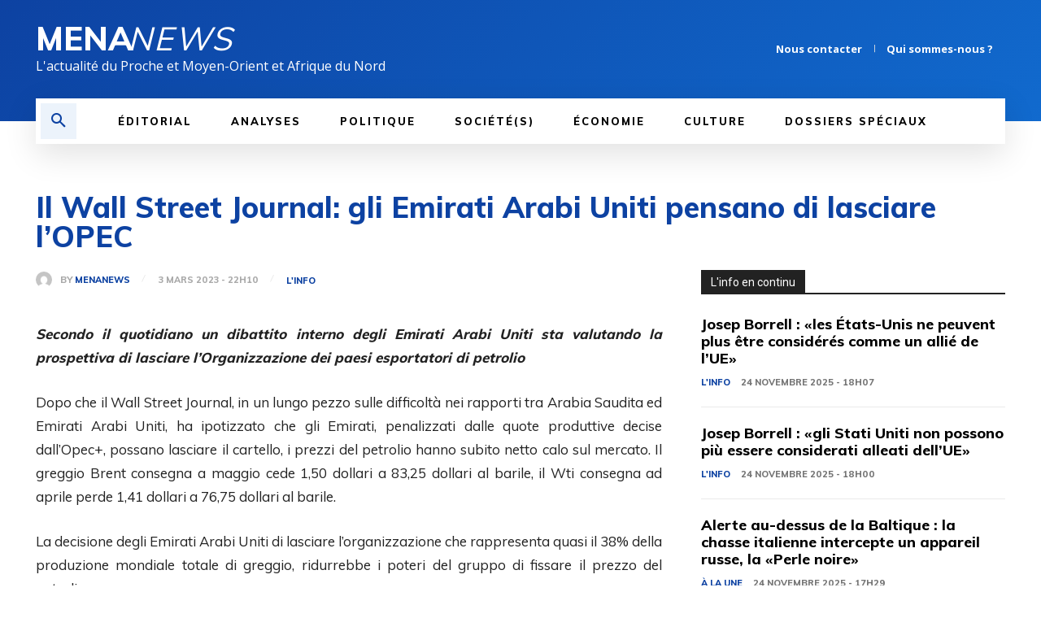

--- FILE ---
content_type: text/html; charset=utf-8
request_url: https://www.google.com/recaptcha/api2/aframe
body_size: 267
content:
<!DOCTYPE HTML><html><head><meta http-equiv="content-type" content="text/html; charset=UTF-8"></head><body><script nonce="78nEohFsFocAujbZRN3E8g">/** Anti-fraud and anti-abuse applications only. See google.com/recaptcha */ try{var clients={'sodar':'https://pagead2.googlesyndication.com/pagead/sodar?'};window.addEventListener("message",function(a){try{if(a.source===window.parent){var b=JSON.parse(a.data);var c=clients[b['id']];if(c){var d=document.createElement('img');d.src=c+b['params']+'&rc='+(localStorage.getItem("rc::a")?sessionStorage.getItem("rc::b"):"");window.document.body.appendChild(d);sessionStorage.setItem("rc::e",parseInt(sessionStorage.getItem("rc::e")||0)+1);localStorage.setItem("rc::h",'1764010496450');}}}catch(b){}});window.parent.postMessage("_grecaptcha_ready", "*");}catch(b){}</script></body></html>